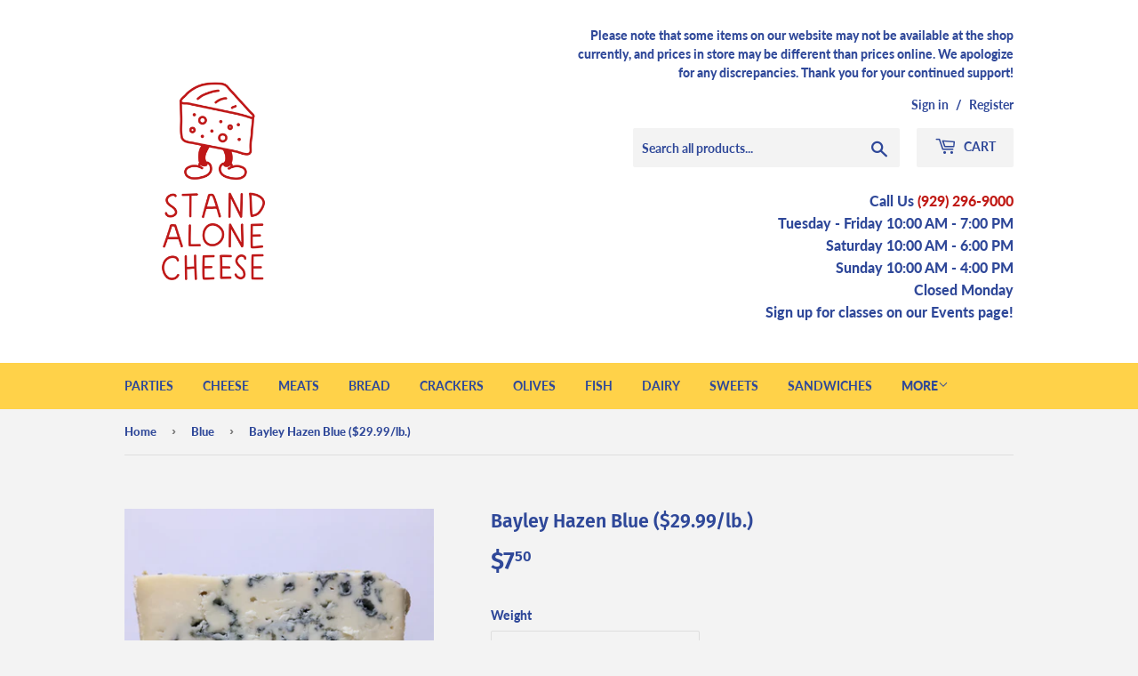

--- FILE ---
content_type: text/html; charset=utf-8
request_url: https://www.standalonecheese.com/collections/blue/products/bailey-hazen-blue
body_size: 18282
content:
<!doctype html>
<html class="no-touch no-js">
<head>
  <script>(function(H){H.className=H.className.replace(/\bno-js\b/,'js')})(document.documentElement)</script>
  <!-- Basic page needs ================================================== -->
  <meta charset="utf-8">
  <meta http-equiv="X-UA-Compatible" content="IE=edge,chrome=1">

  
  <link rel="shortcut icon" href="//www.standalonecheese.com/cdn/shop/files/favicon-standalonecheese_32x32.png?v=1614317740" type="image/png" />
  

  <!-- Title and description ================================================== -->
  <title>
  Bayley Hazen Blue ($29.99/lb.) &ndash; Stand Alone Cheese
  </title>

  
    <meta name="description" content="Setting the standard for American blues. Raw cow&#39;s milk, USA.">
  

  <!-- Product meta ================================================== -->
  <!-- /snippets/social-meta-tags.liquid -->




<meta property="og:site_name" content="Stand Alone Cheese">
<meta property="og:url" content="https://www.standalonecheese.com/products/bailey-hazen-blue">
<meta property="og:title" content="Bayley Hazen Blue ($29.99/lb.)">
<meta property="og:type" content="product">
<meta property="og:description" content="Setting the standard for American blues. Raw cow&#39;s milk, USA.">

  <meta property="og:price:amount" content="7.50">
  <meta property="og:price:currency" content="USD">

<meta property="og:image" content="http://www.standalonecheese.com/cdn/shop/products/bailey-hazen-blue_1200x1200.jpg?v=1602447694">
<meta property="og:image:secure_url" content="https://www.standalonecheese.com/cdn/shop/products/bailey-hazen-blue_1200x1200.jpg?v=1602447694">


<meta name="twitter:card" content="summary_large_image">
<meta name="twitter:title" content="Bayley Hazen Blue ($29.99/lb.)">
<meta name="twitter:description" content="Setting the standard for American blues. Raw cow&#39;s milk, USA.">


  <!-- Helpers ================================================== -->
  <link rel="canonical" href="https://www.standalonecheese.com/products/bailey-hazen-blue">
  <meta name="viewport" content="width=device-width,initial-scale=1">

  <!-- CSS ================================================== -->
  <link href="//www.standalonecheese.com/cdn/shop/t/3/assets/theme.scss.css?v=73702254062099808121759259854" rel="stylesheet" type="text/css" media="all" />

  <!-- Header hook for plugins ================================================== -->
  <script>window.performance && window.performance.mark && window.performance.mark('shopify.content_for_header.start');</script><meta id="shopify-digital-wallet" name="shopify-digital-wallet" content="/29949689955/digital_wallets/dialog">
<link rel="alternate" type="application/json+oembed" href="https://www.standalonecheese.com/products/bailey-hazen-blue.oembed">
<script async="async" src="/checkouts/internal/preloads.js?locale=en-US"></script>
<script id="shopify-features" type="application/json">{"accessToken":"92a420db8603f17010a020df6c970d5e","betas":["rich-media-storefront-analytics"],"domain":"www.standalonecheese.com","predictiveSearch":true,"shopId":29949689955,"locale":"en"}</script>
<script>var Shopify = Shopify || {};
Shopify.shop = "standalonecheese.myshopify.com";
Shopify.locale = "en";
Shopify.currency = {"active":"USD","rate":"1.0"};
Shopify.country = "US";
Shopify.theme = {"name":"Supply","id":82150686819,"schema_name":"Supply","schema_version":"8.9.18","theme_store_id":679,"role":"main"};
Shopify.theme.handle = "null";
Shopify.theme.style = {"id":null,"handle":null};
Shopify.cdnHost = "www.standalonecheese.com/cdn";
Shopify.routes = Shopify.routes || {};
Shopify.routes.root = "/";</script>
<script type="module">!function(o){(o.Shopify=o.Shopify||{}).modules=!0}(window);</script>
<script>!function(o){function n(){var o=[];function n(){o.push(Array.prototype.slice.apply(arguments))}return n.q=o,n}var t=o.Shopify=o.Shopify||{};t.loadFeatures=n(),t.autoloadFeatures=n()}(window);</script>
<script id="shop-js-analytics" type="application/json">{"pageType":"product"}</script>
<script defer="defer" async type="module" src="//www.standalonecheese.com/cdn/shopifycloud/shop-js/modules/v2/client.init-shop-cart-sync_IZsNAliE.en.esm.js"></script>
<script defer="defer" async type="module" src="//www.standalonecheese.com/cdn/shopifycloud/shop-js/modules/v2/chunk.common_0OUaOowp.esm.js"></script>
<script type="module">
  await import("//www.standalonecheese.com/cdn/shopifycloud/shop-js/modules/v2/client.init-shop-cart-sync_IZsNAliE.en.esm.js");
await import("//www.standalonecheese.com/cdn/shopifycloud/shop-js/modules/v2/chunk.common_0OUaOowp.esm.js");

  window.Shopify.SignInWithShop?.initShopCartSync?.({"fedCMEnabled":true,"windoidEnabled":true});

</script>
<script id="__st">var __st={"a":29949689955,"offset":-18000,"reqid":"8ed37126-1bb4-45d0-82cf-0d2d9cdc2a9e-1768361125","pageurl":"www.standalonecheese.com\/collections\/blue\/products\/bailey-hazen-blue","u":"02a86b1f4a66","p":"product","rtyp":"product","rid":4672951418979};</script>
<script>window.ShopifyPaypalV4VisibilityTracking = true;</script>
<script id="captcha-bootstrap">!function(){'use strict';const t='contact',e='account',n='new_comment',o=[[t,t],['blogs',n],['comments',n],[t,'customer']],c=[[e,'customer_login'],[e,'guest_login'],[e,'recover_customer_password'],[e,'create_customer']],r=t=>t.map((([t,e])=>`form[action*='/${t}']:not([data-nocaptcha='true']) input[name='form_type'][value='${e}']`)).join(','),a=t=>()=>t?[...document.querySelectorAll(t)].map((t=>t.form)):[];function s(){const t=[...o],e=r(t);return a(e)}const i='password',u='form_key',d=['recaptcha-v3-token','g-recaptcha-response','h-captcha-response',i],f=()=>{try{return window.sessionStorage}catch{return}},m='__shopify_v',_=t=>t.elements[u];function p(t,e,n=!1){try{const o=window.sessionStorage,c=JSON.parse(o.getItem(e)),{data:r}=function(t){const{data:e,action:n}=t;return t[m]||n?{data:e,action:n}:{data:t,action:n}}(c);for(const[e,n]of Object.entries(r))t.elements[e]&&(t.elements[e].value=n);n&&o.removeItem(e)}catch(o){console.error('form repopulation failed',{error:o})}}const l='form_type',E='cptcha';function T(t){t.dataset[E]=!0}const w=window,h=w.document,L='Shopify',v='ce_forms',y='captcha';let A=!1;((t,e)=>{const n=(g='f06e6c50-85a8-45c8-87d0-21a2b65856fe',I='https://cdn.shopify.com/shopifycloud/storefront-forms-hcaptcha/ce_storefront_forms_captcha_hcaptcha.v1.5.2.iife.js',D={infoText:'Protected by hCaptcha',privacyText:'Privacy',termsText:'Terms'},(t,e,n)=>{const o=w[L][v],c=o.bindForm;if(c)return c(t,g,e,D).then(n);var r;o.q.push([[t,g,e,D],n]),r=I,A||(h.body.append(Object.assign(h.createElement('script'),{id:'captcha-provider',async:!0,src:r})),A=!0)});var g,I,D;w[L]=w[L]||{},w[L][v]=w[L][v]||{},w[L][v].q=[],w[L][y]=w[L][y]||{},w[L][y].protect=function(t,e){n(t,void 0,e),T(t)},Object.freeze(w[L][y]),function(t,e,n,w,h,L){const[v,y,A,g]=function(t,e,n){const i=e?o:[],u=t?c:[],d=[...i,...u],f=r(d),m=r(i),_=r(d.filter((([t,e])=>n.includes(e))));return[a(f),a(m),a(_),s()]}(w,h,L),I=t=>{const e=t.target;return e instanceof HTMLFormElement?e:e&&e.form},D=t=>v().includes(t);t.addEventListener('submit',(t=>{const e=I(t);if(!e)return;const n=D(e)&&!e.dataset.hcaptchaBound&&!e.dataset.recaptchaBound,o=_(e),c=g().includes(e)&&(!o||!o.value);(n||c)&&t.preventDefault(),c&&!n&&(function(t){try{if(!f())return;!function(t){const e=f();if(!e)return;const n=_(t);if(!n)return;const o=n.value;o&&e.removeItem(o)}(t);const e=Array.from(Array(32),(()=>Math.random().toString(36)[2])).join('');!function(t,e){_(t)||t.append(Object.assign(document.createElement('input'),{type:'hidden',name:u})),t.elements[u].value=e}(t,e),function(t,e){const n=f();if(!n)return;const o=[...t.querySelectorAll(`input[type='${i}']`)].map((({name:t})=>t)),c=[...d,...o],r={};for(const[a,s]of new FormData(t).entries())c.includes(a)||(r[a]=s);n.setItem(e,JSON.stringify({[m]:1,action:t.action,data:r}))}(t,e)}catch(e){console.error('failed to persist form',e)}}(e),e.submit())}));const S=(t,e)=>{t&&!t.dataset[E]&&(n(t,e.some((e=>e===t))),T(t))};for(const o of['focusin','change'])t.addEventListener(o,(t=>{const e=I(t);D(e)&&S(e,y())}));const B=e.get('form_key'),M=e.get(l),P=B&&M;t.addEventListener('DOMContentLoaded',(()=>{const t=y();if(P)for(const e of t)e.elements[l].value===M&&p(e,B);[...new Set([...A(),...v().filter((t=>'true'===t.dataset.shopifyCaptcha))])].forEach((e=>S(e,t)))}))}(h,new URLSearchParams(w.location.search),n,t,e,['guest_login'])})(!0,!0)}();</script>
<script integrity="sha256-4kQ18oKyAcykRKYeNunJcIwy7WH5gtpwJnB7kiuLZ1E=" data-source-attribution="shopify.loadfeatures" defer="defer" src="//www.standalonecheese.com/cdn/shopifycloud/storefront/assets/storefront/load_feature-a0a9edcb.js" crossorigin="anonymous"></script>
<script data-source-attribution="shopify.dynamic_checkout.dynamic.init">var Shopify=Shopify||{};Shopify.PaymentButton=Shopify.PaymentButton||{isStorefrontPortableWallets:!0,init:function(){window.Shopify.PaymentButton.init=function(){};var t=document.createElement("script");t.src="https://www.standalonecheese.com/cdn/shopifycloud/portable-wallets/latest/portable-wallets.en.js",t.type="module",document.head.appendChild(t)}};
</script>
<script data-source-attribution="shopify.dynamic_checkout.buyer_consent">
  function portableWalletsHideBuyerConsent(e){var t=document.getElementById("shopify-buyer-consent"),n=document.getElementById("shopify-subscription-policy-button");t&&n&&(t.classList.add("hidden"),t.setAttribute("aria-hidden","true"),n.removeEventListener("click",e))}function portableWalletsShowBuyerConsent(e){var t=document.getElementById("shopify-buyer-consent"),n=document.getElementById("shopify-subscription-policy-button");t&&n&&(t.classList.remove("hidden"),t.removeAttribute("aria-hidden"),n.addEventListener("click",e))}window.Shopify?.PaymentButton&&(window.Shopify.PaymentButton.hideBuyerConsent=portableWalletsHideBuyerConsent,window.Shopify.PaymentButton.showBuyerConsent=portableWalletsShowBuyerConsent);
</script>
<script data-source-attribution="shopify.dynamic_checkout.cart.bootstrap">document.addEventListener("DOMContentLoaded",(function(){function t(){return document.querySelector("shopify-accelerated-checkout-cart, shopify-accelerated-checkout")}if(t())Shopify.PaymentButton.init();else{new MutationObserver((function(e,n){t()&&(Shopify.PaymentButton.init(),n.disconnect())})).observe(document.body,{childList:!0,subtree:!0})}}));
</script>

<script>window.performance && window.performance.mark && window.performance.mark('shopify.content_for_header.end');</script>

  
  

  <script src="//www.standalonecheese.com/cdn/shop/t/3/assets/jquery-2.2.3.min.js?v=58211863146907186831588397717" type="text/javascript"></script>

  <script src="//www.standalonecheese.com/cdn/shop/t/3/assets/lazysizes.min.js?v=8147953233334221341588397718" async="async"></script>
  <script src="//www.standalonecheese.com/cdn/shop/t/3/assets/vendor.js?v=106177282645720727331588397720" defer="defer"></script>
  <script src="//www.standalonecheese.com/cdn/shop/t/3/assets/theme.js?v=104651861431369677821604261692" defer="defer"></script>


<!-- CreativeR Store Pickup -->

<!-- CreativeR Store Pickup-->
<!-- BEGIN app block: shopify://apps/store-pickup-delivery-cr/blocks/app-embed/c3fec40a-5cb2-4a2b-851c-ed1eaed98975 -->



<style>.cr-hide{display: none!important}</style>

<script type="text/javascript">
    document.addEventListener('crButtonsLoaded', function (e) {
        var pickupContainer = document.getElementById("pickup-container");
        var crStoreForm = pickupContainer.closest("form");
        if (!crStoreForm) return;

        
        
        
        
            if (crStoreForm.action.indexOf('locale=') > -1){
                crStoreForm.action = crStoreForm.action.replace(/\?locale=(.*)\&?/ig, '?locale=en&step=contact_information')
            } else {
                crStoreForm.action += '?locale=en&step=contact_information';
            }        
        

        var crShippingInformation =  crStoreForm.action;
        var pivot = crShippingInformation.replace(/checkout\\[shipping_address\\]\\[first_name\\](.*?)\\&/ig, '');
        crShippingInformation = pivot + "&checkout[shipping_address][first_name]=&";

        pivot = crShippingInformation.replace(/checkout\\[shipping_address\\]\\[last_name\\](.*?)\\&/ig, '');
        crShippingInformation = pivot + "checkout[shipping_address][last_name]=&";

        pivot = crShippingInformation.replace(/checkout\\[shipping_address\\]\\[city\\](.*?)\\&/ig, '');
        crShippingInformation = pivot + "checkout[shipping_address][city]=&";

        pivot = crShippingInformation.replace(/checkout\\[shipping_address\\]\\[province\\](.*?)\\&/ig, '');
        crShippingInformation = pivot + "checkout[shipping_address][province]=&";

        pivot = crShippingInformation.replace(/checkout\\[shipping_address\\]\\[address1\\](.*?)\\&/ig, '');
        crShippingInformation = pivot + "checkout[shipping_address][address1]=&";

        pivot = crShippingInformation.replace(/checkout\\[shipping_address\\]\\[phone\\](.*?)\\&/ig, '');
        crShippingInformation = pivot + "checkout[shipping_address][phone]=&";

        pivot = crShippingInformation.replace(/checkout\\[shipping_address\\]\\[zip\\](.*?)\\&/ig, '');
        crShippingInformation = pivot + "checkout[shipping_address][zip]=&";

        pivot = crShippingInformation.replace(/checkout\\[shipping_address\\]\\[company\\](.*?)\\&/ig, '');
        crShippingInformation = pivot + "checkout[shipping_address][company]=&";
        crStoreForm.action = crShippingInformation
    })

    if (typeof storePickupSettings === 'undefined') {
        var storePickupSettings = '';
        var pickupLocale = '';
        var pickupCompany = '';
        var stores = [];
        var pickupTranslations = {};
        var pickupAddress = '';
    }

    
    var storePickupSettings = {"moneyFormat":"${{amount}}","max_days":"21","min_days":"0","name":true,"phone":false,"email":false,"date_enabled":true,"mandatory_collections":[{"id":"gid://shopify/Collection/162199896163","handle":"best-sellers","title":"Bestselling Cheeses"},{"id":"gid://shopify/Collection/162255798371","handle":"blue","title":"Blue"},{"id":"gid://shopify/Collection/171414847587","handle":"bread-crackers","title":"Bread"},{"id":"gid://shopify/Collection/162254487651","handle":"cheese","title":"Cheese"},{"id":"gid://shopify/Collection/162255863907","handle":"wheel-piece","title":"Cheese by the Wheel or Piece"},{"id":"gid://shopify/Collection/162255962211","handle":"spreads","title":"Cheese Spreads"},{"id":"gid://shopify/Collection/162253799523","handle":"cow","title":"Cow"},{"id":"gid://shopify/Collection/171675910243","handle":"crackers","title":"Crackers"},{"id":"gid://shopify/Collection/162237120611","handle":"dairy","title":"Dairy"},{"id":"gid://shopify/Collection/162237153379","handle":"fish","title":"Fish"},{"id":"gid://shopify/Collection/162255896675","handle":"fresh","title":"Fresh Cheese"},{"id":"gid://shopify/Collection/171880644707","handle":"gift-certificates-merch","title":"Gifts"},{"id":"gid://shopify/Collection/162253897827","handle":"goat","title":"Goat"},{"id":"gid://shopify/Collection/162198159459","handle":"frontpage","title":"Home Page"},{"id":"gid://shopify/Collection/162237087843","handle":"meats","title":"Meat & Charcuterie"},{"id":"gid://shopify/Collection/171414913123","handle":"olives","title":"Olives"},{"id":"gid://shopify/Collection/162240430179","handle":"seasonal-products","title":"Seasonal Products"},{"id":"gid://shopify/Collection/162255700067","handle":"sheep","title":"Sheep"},{"id":"gid://shopify/Collection/162237218915","handle":"pantry","title":"Specialty Foods"},{"id":"gid://shopify/Collection/172504252515","handle":"sale","title":"Sale"},{"id":"gid://shopify/Collection/172786483299","handle":"new-year-s-eve","title":"New Year’s Eve!"},{"id":"gid://shopify/Collection/268076843107","handle":"sweets","title":"Sweets"},{"id":"gid://shopify/Collection/172572770403","handle":"truffle-products","title":"Truffle Products"},{"id":"gid://shopify/Collection/173328400483","handle":"valentine-s-day","title":"Valentine’s Day"}],"exclude_collections":[],"exclude_products":[],"blackoutDates":"2020,10,26-2020,11,25-2020,11,7-2021,0,4-2021,0,18-2021,0,11-2021,0,25-2021,1,1-2020,11,14-2021,3,4-2021,4,30-2021,6,4-2021,10,24-2021,10,25-2021,10,26-2021,11,24-2021,11,25-2022,0,1-2021,11,31-2021,11,23-2021,11,26-2022,0,2-2022,0,3-2022,6,12-2022,6,13-2022,7,16-2022,7,17-2022,10,24-2022,10,25-2022,10,23-2022,11,31-2023,0,1-2023,0,2-2023,10,23-2023,10,24-2024,10,28-2024,10,29-2024,10,27-2024,11,25-2024,11,26-2025,0,1-2025,0,2","enableBlackoutDates":true,"cart_version":"v1_3","disabled":false,"message":"Wait times can be long if we are busy, so please wait for us to contact you when your order is ready. You will receive an email or text message (according to preference) to let you know that your order is ready to pick up.","button_text":"Pickup at Store","discount":"","extra_input_1":"","extra_input_2":"","extra_input_3":"","tagWithPickupDate":true,"tagWithPickupTime":true,"tagWithPickupLocation":false,"same_day_pickup":true,"stores_on_top":true,"above_weight":"","overwriteLocale":true,"locationsInASelect":false,"saveOnChange":true,"shippingEnabled":false,"pickupEnabled":true}
    var storeData = {"locale":"en","address":"79-07 37th Avenue","country":"United States","city":"Jackson Heights","province":"New York","zip":"11372","company":"Stand Alone Cheese","shopPhone":"(929) 296-9000"}
    storePickupSettings.extra_input_1 = '';
    storePickupSettings.extra_input_2 = '';
    storePickupSettings.extra_input_3 = '';

    var stores = [{"storeID":9847,"name":"Stand Alone Cheese","company":"","street":"79-07 37th Avenue","city":"Jackson Heights","country":"United States","zip":"11372","province":"New York","disableSameDayPickup":true,"disableSameDayAfterHour":"14:00","enablePickupTime":false,"blackoutDates":"2021,0,1-2021,0,2-2021,0,3-2021,0,4-2021,0,11-2021,0,18-2021,0,25-2021,1,1-2021,10,25-2021,10,26-2021,10,24-2021,11,25-2022,0,1-2022,0,2-2021,10,29-2021,11,6-2021,11,13-2021,10,23-2021,11,23-2021,11,24-2021,11,26-2022,2,22-2022,2,25-2022,11,25-2022,11,26-2024,0,1-2024,0,3-2024,0,2-2024,11,25-2024,11,26-2025,0,1-2025,0,2","cutOffStartTime":"17:00","cutOffMinPickupDays":"-2","allowTimeCutOff":false,"allowDisplayMoreInformation":false,"moreInformation":"","maxOrdersPerTimeSlot":"0","maxOrdersPerDay":"","orderPreparationHours":"2","orderPreparationMinutes":"30","timeSlotFrequency":"30","pickupDays":["1","2","3","4","5","6","7"],"daysOfWeek":{"0":{"min":{"hour":"09","minute":"00"},"max":{"hour":"19","minute":"00"}},"1":{"min":{"hour":"09","minute":"00"},"max":{"hour":"19","minute":"00"}},"2":{"min":{"hour":"09","minute":"00"},"max":{"hour":"19","minute":"00"}},"3":{"min":{"hour":"09","minute":"00"},"max":{"hour":"19","minute":"00"}},"4":{"min":{"hour":"09","minute":"00"},"max":{"hour":"19","minute":"00"}},"5":{"min":{"hour":"09","minute":"00"},"max":{"hour":"19","minute":"00"}},"6":{"min":{"hour":"09","minute":"00"},"max":{"hour":"19","minute":"00"}}},"enabled":"true"}]

    var crDeliverySettings = {};
    var deliverySlots = crDeliverySettings?.deliverySlots || [];
    var deliveryProductMeta = [];
    //console.log('deliveryProductMeta', deliveryProductMeta)
    if (typeof deliveryProductMeta.products !== 'undefined') {
        var deliveryProduct = deliveryProductMeta.products[0].variants[0].id;      
    } else if (typeof deliveryProductMeta.variants !== 'undefined') {                
        var deliveryProduct = deliveryProductMeta.variants.edges[0].node.id.replace('gid://shopify/ProductVariant/', '');        
    }

    var pickupTranslations = {"en":{"shippingMethod":"Shipping","pleaseClickCheckout":"Place Order","textButton":"Pickup at Store","mandatoryForPickupText":"Please select your desired pickup date. We apologize in advance for any items we may be out of. We will do our best to offer substitutions or suggestions upon pickup. Bread and sandwiches are unavailable on Sundays (no bread delivery).","pickupDate":"Pickup Date","chooseADateTime":"Choose a desired pickup date","nameOfPersonCollecting":"Name","pickupFirstName":"First name","pickupLastName":"Last name","yourName":"Your name","contactNumber":"Contact Number","pickupEmail":"Email Address","pickupEmailPlaceholder":"email address","pickupStore":"Stand Alone Cheese","chooseLocation":"Choose a location below for pickup","chooseLocationOption":"Please choose a location","pickupDateError":"Please enter a pickup date.","nameOfPersonCollectingError":"Please enter who will be picking up your order.","pickupFirstNameError":"Enter a first name","pickupLastNameError":"Enter a last name","contactNumberError":"Phone Number","emailError":"Email Address","storeSelectError":"Please select which store you will pick up from","extra1Placeholder":"","extra2Placeholder":"","extra3Placeholder":"","extraField1Error":"You must complete this field","extraField2Error":"You must complete this field","extraField3Error":"You must complete this field","shippingTitle1":"Store Pickup","noRatesForCart":"Pickup is not available for your cart or destination.","noRatesForCountryNotice":"United States","contactAddressTitle":"Pickup Address","first_name_label":"First name:","first_name_placeholder":"First name","optional_first_name_label":"First name","optional_first_name_placeholder":"First name (optional)","last_name_label":"Last name","last_name_placeholder":"Last name","company":"Company","zip_code_label":"Zip code","zip_code_placeholder":"ZIP code","postal_code_label":"Postal code","postcode_label":"Postal code","postal_code_placeholder":"Postal code","postcode_placeholder":"Post code","city_label":"City","country_label":"Country","address_title":"Address","address1_label":"Address","orderSummary":"Free Pickup","shippingLabel":"Store Pickup","taxesLabel":"Taxes","shippingDefaultValue":"Calculated at next step","freeTotalLabel":"Free","shippingTitle2":"Store Pickup","billingAddressTitle":"Billing address","sameBillingAddressLabel":"Please enter your billing address below ⬇","differentBillingAddressLabel":"Your billing address (Apologies; Shopify requires this step)","billingAddressDescription":"Apologies; Shopify requires this step.","billingAddressDescriptionNoShippingAddress":"Apologies; this step is required by Shopify","thankYouMarkerShipping":"Pickup address","thankYouMarkerCurrent":"Pickup address","shippingAddressTitle":"Pickup address","orderUpdatesSubscribeToEmailNotifications":"Get pickup updates by email","orderUpdatesSubscribeToPhoneNotifications":"Get pickup updates by text message","orderUpdatesSubscribeToEmailOrPhoneNotifications":"Get pickup updates by email or text message","reviewBlockShippingAddressTitle":"Store Pickup","continue_to_shipping_method":"Continue to shipping method"}}

    if (typeof storeData !== 'undefined') {
        var pickupCompany = storeData.company;
        var pickupAddress = storeData.address;
        var pickupCity = storeData.city;
        var pickupCountry = storeData.country;
        var pickupZip = storeData.zip;
        var pickupProvince = storeData.province;
        var pickupLocale = storeData.locale;
        var shopPhone = storeData.shopPhone;
    }

    if (stores.length && typeof stores[0] !== 'undefined') {
        pickupAddress = stores[0].street;
        pickupCountry = stores[0].country;
        pickupCity = stores[0].city;
        pickupProvince = stores[0].province;
        pickupZip = stores[0].zip;
        pickupCompany = stores[0].name.replace(/\#/, '').replace(/\'/, '');
    }

    var CRpickupProductEnabled = true;
    var CRdeliveryProductEnabled = false;
    var CRcarrierServiceEnabled = false;
    var CRdisabledTimes = [];
    var CRoverRidingRules = [];

    if (typeof pickupProduct === "undefined") {
        var pickupProduct = 33253087805539;
    }
    

    //var appUrl = 'https://app.thecreativer.com/';
    var appUrl = 'https://app2.thecreativer.com/';
    var pickupProductInCart = false;
    var CRpermanentDomain = 'standalonecheese.myshopify.com';

    

    document.addEventListener("DOMContentLoaded", function(){
        //disableCheckoutButton();
    });

    var crProducts = [];

    


</script>


<div style="display:none;">    
    <script>var crItems = [];</script>
    <script>var CRcollectionIds = [];</script>
    
</div>

<!-- BEGIN app snippet: template -->


  <div class="pickup-wrapper">
    <div id="pickup-container" class="v3 cr-hide" style="flex-direction: column; margin-bottom: 1rem;margin-top: 1rem;">
      <div class="pickup-loading"></div>
      <div id="pickup-header"></div>
      <div class="cr-delivery-methods">
        

        

        <div class="js-toggle-pickup pickup-button cr-delivery-method">
          <img loading="lazy" src="https://cdn.shopify.com/extensions/019b9874-d089-7b34-8292-bb43be90d674/store-pickup-2-97/assets/cr-store-pickup-icon.png" height="" width="" alt="pickup icon">
          <p class="cr-delivery-method-text" id="cr-pickup-text"></p>
        </div>
      </div>

      <div class="delivery-method-desc" id="pleaseClickCheckout"></div>

      <!-- Delivery fields -->
      

      <!-- Name of person picking up etc -->
      <div id="pickup-details" style="display:none;">
        <div class="js-stores-position-1"></div>
        
          
            <label id="pickup-date-label" for="pickup-date"></label>
            <div style="position:relative">
              <input type="text" class="datepicker" aria-labelledby="pickup-date-start" id="pickup-date-start" name="pickup-date-start" placeholder="" readonly>
              <span class="cr-calendar-icon">
                                <svg version="1.1" id="Capa_1" xmlns="http://www.w3.org/2000/svg" xmlns:xlink="http://www.w3.org/1999/xlink" x="0px" y="0px" width="36.447px" height="36.447px" viewBox="0 0 36.447 36.447" style="enable-background:new 0 0 36.447 36.447;" xml:space="preserve"><path d="M30.224,3.948h-1.098V2.75c0-1.517-1.197-2.75-2.67-2.75c-1.474,0-2.67,1.233-2.67,2.75v1.197h-2.74V2.75 c0-1.517-1.197-2.75-2.67-2.75c-1.473,0-2.67,1.233-2.67,2.75v1.197h-2.74V2.75c0-1.517-1.197-2.75-2.67-2.75 c-1.473,0-2.67,1.233-2.67,2.75v1.197H6.224c-2.343,0-4.25,1.907-4.25,4.25v24c0,2.343,1.907,4.25,4.25,4.25h24 c2.344,0,4.25-1.907,4.25-4.25v-24C34.474,5.855,32.567,3.948,30.224,3.948z M25.286,2.75c0-0.689,0.525-1.25,1.17-1.25 c0.646,0,1.17,0.561,1.17,1.25v4.896c0,0.689-0.524,1.25-1.17,1.25c-0.645,0-1.17-0.561-1.17-1.25V2.75z M17.206,2.75 c0-0.689,0.525-1.25,1.17-1.25s1.17,0.561,1.17,1.25v4.896c0,0.689-0.525,1.25-1.17,1.25s-1.17-0.561-1.17-1.25V2.75z M9.125,2.75 c0-0.689,0.525-1.25,1.17-1.25s1.17,0.561,1.17,1.25v4.896c0,0.689-0.525,1.25-1.17,1.25s-1.17-0.561-1.17-1.25V2.75z M31.974,32.198c0,0.965-0.785,1.75-1.75,1.75h-24c-0.965,0-1.75-0.785-1.75-1.75v-22h27.5V32.198z"/><rect x="6.724" y="14.626" width="4.595" height="4.089"/><rect x="12.857" y="14.626" width="4.596" height="4.089"/><rect x="18.995" y="14.626" width="4.595" height="4.089"/><rect x="25.128" y="14.626" width="4.596" height="4.089"/><rect x="6.724" y="20.084" width="4.595" height="4.086"/><rect x="12.857" y="20.084" width="4.596" height="4.086"/><rect x="18.995" y="20.084" width="4.595" height="4.086"/><rect x="25.128" y="20.084" width="4.596" height="4.086"/><rect x="6.724" y="25.54" width="4.595" height="4.086"/><rect x="12.857" y="25.54" width="4.596" height="4.086"/><rect x="18.995" y="25.54" width="4.595" height="4.086"/><rect x="25.128" y="25.54" width="4.596" height="4.086"/></svg>
                            </span>
              <input aria-labelledby="pickup-time" type="text" id="pickup-time" style="display: none;">
            </div>
            
              <label id="pickup-date-start-error" class="valid" for="pickup-date-start" style="display: none;"></label>
            
          
        

        
          <label id="pickup-name-label"for="pickup-name"></label>

          <input style="margin-bottom: 0;" type="hidden" id="pickup-name" name="pickup-name" placeholder="Your name">
          <div style="display: flex;">
            <div style="margin-right: 10px;">
              <input aria-labelledby="pickup-first-name" style="margin-bottom: 0px;" type="text" id="pickup-first-name" name="pickup-first-name" placeholder="">
            </div>
            <div>
              <input aria-labelledby="pickup-last-name" style="margin-bottom: 0px;" type="text" id="pickup-last-name" name="pickup-last-name" placeholder="">
            </div>
          </div>
        
        

        

        

        

        

        <div class="js-stores-position-2"></div>
        

        <div class="js-storepickup-message"></div>
        <input type="hidden" id="pickup-attribute" name="attributes[pickup]" value="">
        <input type="hidden" id="pickup-information" name="attributes[Pickup_Information]" value="">
        <input type="hidden" id="pickup-selected-store" name="attributes[Pickup_Store]" value="">

        <input type="hidden" id="pickup-selected-store-id" name="attributes[Pickup_StoreID]" value="">
        <input type="hidden" id="pickup-selected-date" name="attributes[_formattedDate]" value="">
        <input type="hidden" id="pickup-unixtimestamp" name="attributes[_unixTimestamp]" value="">

        

        
          <input type="hidden" id="note-pickup-date" name="attributes[Pickup_date]" value="">
          <input type="hidden" id="note-pickup-time" name="attributes[Pickup_time]" value="">
        

        
          <input type="hidden" id="note-pickup-name" name="attributes[Pickup_name]" value="">
        

        

        

        

        
      </div>
    </div>
  </div>
<!-- END app snippet -->

<!-- End dev-->



<!-- END app block --><script src="https://cdn.shopify.com/extensions/019b9874-d089-7b34-8292-bb43be90d674/store-pickup-2-97/assets/app.min.js" type="text/javascript" defer="defer"></script>
<link href="https://cdn.shopify.com/extensions/019b9874-d089-7b34-8292-bb43be90d674/store-pickup-2-97/assets/style.css" rel="stylesheet" type="text/css" media="all">
<link href="https://monorail-edge.shopifysvc.com" rel="dns-prefetch">
<script>(function(){if ("sendBeacon" in navigator && "performance" in window) {try {var session_token_from_headers = performance.getEntriesByType('navigation')[0].serverTiming.find(x => x.name == '_s').description;} catch {var session_token_from_headers = undefined;}var session_cookie_matches = document.cookie.match(/_shopify_s=([^;]*)/);var session_token_from_cookie = session_cookie_matches && session_cookie_matches.length === 2 ? session_cookie_matches[1] : "";var session_token = session_token_from_headers || session_token_from_cookie || "";function handle_abandonment_event(e) {var entries = performance.getEntries().filter(function(entry) {return /monorail-edge.shopifysvc.com/.test(entry.name);});if (!window.abandonment_tracked && entries.length === 0) {window.abandonment_tracked = true;var currentMs = Date.now();var navigation_start = performance.timing.navigationStart;var payload = {shop_id: 29949689955,url: window.location.href,navigation_start,duration: currentMs - navigation_start,session_token,page_type: "product"};window.navigator.sendBeacon("https://monorail-edge.shopifysvc.com/v1/produce", JSON.stringify({schema_id: "online_store_buyer_site_abandonment/1.1",payload: payload,metadata: {event_created_at_ms: currentMs,event_sent_at_ms: currentMs}}));}}window.addEventListener('pagehide', handle_abandonment_event);}}());</script>
<script id="web-pixels-manager-setup">(function e(e,d,r,n,o){if(void 0===o&&(o={}),!Boolean(null===(a=null===(i=window.Shopify)||void 0===i?void 0:i.analytics)||void 0===a?void 0:a.replayQueue)){var i,a;window.Shopify=window.Shopify||{};var t=window.Shopify;t.analytics=t.analytics||{};var s=t.analytics;s.replayQueue=[],s.publish=function(e,d,r){return s.replayQueue.push([e,d,r]),!0};try{self.performance.mark("wpm:start")}catch(e){}var l=function(){var e={modern:/Edge?\/(1{2}[4-9]|1[2-9]\d|[2-9]\d{2}|\d{4,})\.\d+(\.\d+|)|Firefox\/(1{2}[4-9]|1[2-9]\d|[2-9]\d{2}|\d{4,})\.\d+(\.\d+|)|Chrom(ium|e)\/(9{2}|\d{3,})\.\d+(\.\d+|)|(Maci|X1{2}).+ Version\/(15\.\d+|(1[6-9]|[2-9]\d|\d{3,})\.\d+)([,.]\d+|)( \(\w+\)|)( Mobile\/\w+|) Safari\/|Chrome.+OPR\/(9{2}|\d{3,})\.\d+\.\d+|(CPU[ +]OS|iPhone[ +]OS|CPU[ +]iPhone|CPU IPhone OS|CPU iPad OS)[ +]+(15[._]\d+|(1[6-9]|[2-9]\d|\d{3,})[._]\d+)([._]\d+|)|Android:?[ /-](13[3-9]|1[4-9]\d|[2-9]\d{2}|\d{4,})(\.\d+|)(\.\d+|)|Android.+Firefox\/(13[5-9]|1[4-9]\d|[2-9]\d{2}|\d{4,})\.\d+(\.\d+|)|Android.+Chrom(ium|e)\/(13[3-9]|1[4-9]\d|[2-9]\d{2}|\d{4,})\.\d+(\.\d+|)|SamsungBrowser\/([2-9]\d|\d{3,})\.\d+/,legacy:/Edge?\/(1[6-9]|[2-9]\d|\d{3,})\.\d+(\.\d+|)|Firefox\/(5[4-9]|[6-9]\d|\d{3,})\.\d+(\.\d+|)|Chrom(ium|e)\/(5[1-9]|[6-9]\d|\d{3,})\.\d+(\.\d+|)([\d.]+$|.*Safari\/(?![\d.]+ Edge\/[\d.]+$))|(Maci|X1{2}).+ Version\/(10\.\d+|(1[1-9]|[2-9]\d|\d{3,})\.\d+)([,.]\d+|)( \(\w+\)|)( Mobile\/\w+|) Safari\/|Chrome.+OPR\/(3[89]|[4-9]\d|\d{3,})\.\d+\.\d+|(CPU[ +]OS|iPhone[ +]OS|CPU[ +]iPhone|CPU IPhone OS|CPU iPad OS)[ +]+(10[._]\d+|(1[1-9]|[2-9]\d|\d{3,})[._]\d+)([._]\d+|)|Android:?[ /-](13[3-9]|1[4-9]\d|[2-9]\d{2}|\d{4,})(\.\d+|)(\.\d+|)|Mobile Safari.+OPR\/([89]\d|\d{3,})\.\d+\.\d+|Android.+Firefox\/(13[5-9]|1[4-9]\d|[2-9]\d{2}|\d{4,})\.\d+(\.\d+|)|Android.+Chrom(ium|e)\/(13[3-9]|1[4-9]\d|[2-9]\d{2}|\d{4,})\.\d+(\.\d+|)|Android.+(UC? ?Browser|UCWEB|U3)[ /]?(15\.([5-9]|\d{2,})|(1[6-9]|[2-9]\d|\d{3,})\.\d+)\.\d+|SamsungBrowser\/(5\.\d+|([6-9]|\d{2,})\.\d+)|Android.+MQ{2}Browser\/(14(\.(9|\d{2,})|)|(1[5-9]|[2-9]\d|\d{3,})(\.\d+|))(\.\d+|)|K[Aa][Ii]OS\/(3\.\d+|([4-9]|\d{2,})\.\d+)(\.\d+|)/},d=e.modern,r=e.legacy,n=navigator.userAgent;return n.match(d)?"modern":n.match(r)?"legacy":"unknown"}(),u="modern"===l?"modern":"legacy",c=(null!=n?n:{modern:"",legacy:""})[u],f=function(e){return[e.baseUrl,"/wpm","/b",e.hashVersion,"modern"===e.buildTarget?"m":"l",".js"].join("")}({baseUrl:d,hashVersion:r,buildTarget:u}),m=function(e){var d=e.version,r=e.bundleTarget,n=e.surface,o=e.pageUrl,i=e.monorailEndpoint;return{emit:function(e){var a=e.status,t=e.errorMsg,s=(new Date).getTime(),l=JSON.stringify({metadata:{event_sent_at_ms:s},events:[{schema_id:"web_pixels_manager_load/3.1",payload:{version:d,bundle_target:r,page_url:o,status:a,surface:n,error_msg:t},metadata:{event_created_at_ms:s}}]});if(!i)return console&&console.warn&&console.warn("[Web Pixels Manager] No Monorail endpoint provided, skipping logging."),!1;try{return self.navigator.sendBeacon.bind(self.navigator)(i,l)}catch(e){}var u=new XMLHttpRequest;try{return u.open("POST",i,!0),u.setRequestHeader("Content-Type","text/plain"),u.send(l),!0}catch(e){return console&&console.warn&&console.warn("[Web Pixels Manager] Got an unhandled error while logging to Monorail."),!1}}}}({version:r,bundleTarget:l,surface:e.surface,pageUrl:self.location.href,monorailEndpoint:e.monorailEndpoint});try{o.browserTarget=l,function(e){var d=e.src,r=e.async,n=void 0===r||r,o=e.onload,i=e.onerror,a=e.sri,t=e.scriptDataAttributes,s=void 0===t?{}:t,l=document.createElement("script"),u=document.querySelector("head"),c=document.querySelector("body");if(l.async=n,l.src=d,a&&(l.integrity=a,l.crossOrigin="anonymous"),s)for(var f in s)if(Object.prototype.hasOwnProperty.call(s,f))try{l.dataset[f]=s[f]}catch(e){}if(o&&l.addEventListener("load",o),i&&l.addEventListener("error",i),u)u.appendChild(l);else{if(!c)throw new Error("Did not find a head or body element to append the script");c.appendChild(l)}}({src:f,async:!0,onload:function(){if(!function(){var e,d;return Boolean(null===(d=null===(e=window.Shopify)||void 0===e?void 0:e.analytics)||void 0===d?void 0:d.initialized)}()){var d=window.webPixelsManager.init(e)||void 0;if(d){var r=window.Shopify.analytics;r.replayQueue.forEach((function(e){var r=e[0],n=e[1],o=e[2];d.publishCustomEvent(r,n,o)})),r.replayQueue=[],r.publish=d.publishCustomEvent,r.visitor=d.visitor,r.initialized=!0}}},onerror:function(){return m.emit({status:"failed",errorMsg:"".concat(f," has failed to load")})},sri:function(e){var d=/^sha384-[A-Za-z0-9+/=]+$/;return"string"==typeof e&&d.test(e)}(c)?c:"",scriptDataAttributes:o}),m.emit({status:"loading"})}catch(e){m.emit({status:"failed",errorMsg:(null==e?void 0:e.message)||"Unknown error"})}}})({shopId: 29949689955,storefrontBaseUrl: "https://www.standalonecheese.com",extensionsBaseUrl: "https://extensions.shopifycdn.com/cdn/shopifycloud/web-pixels-manager",monorailEndpoint: "https://monorail-edge.shopifysvc.com/unstable/produce_batch",surface: "storefront-renderer",enabledBetaFlags: ["2dca8a86","a0d5f9d2"],webPixelsConfigList: [{"id":"shopify-app-pixel","configuration":"{}","eventPayloadVersion":"v1","runtimeContext":"STRICT","scriptVersion":"0450","apiClientId":"shopify-pixel","type":"APP","privacyPurposes":["ANALYTICS","MARKETING"]},{"id":"shopify-custom-pixel","eventPayloadVersion":"v1","runtimeContext":"LAX","scriptVersion":"0450","apiClientId":"shopify-pixel","type":"CUSTOM","privacyPurposes":["ANALYTICS","MARKETING"]}],isMerchantRequest: false,initData: {"shop":{"name":"Stand Alone Cheese","paymentSettings":{"currencyCode":"USD"},"myshopifyDomain":"standalonecheese.myshopify.com","countryCode":"US","storefrontUrl":"https:\/\/www.standalonecheese.com"},"customer":null,"cart":null,"checkout":null,"productVariants":[{"price":{"amount":7.5,"currencyCode":"USD"},"product":{"title":"Bayley Hazen Blue ($29.99\/lb.)","vendor":"Stand Alone Cheese","id":"4672951418979","untranslatedTitle":"Bayley Hazen Blue ($29.99\/lb.)","url":"\/products\/bailey-hazen-blue","type":"Cheese"},"id":"32890240663651","image":{"src":"\/\/www.standalonecheese.com\/cdn\/shop\/products\/bailey-hazen-blue.jpg?v=1602447694"},"sku":null,"title":"1\/4 lb","untranslatedTitle":"1\/4 lb"},{"price":{"amount":15.0,"currencyCode":"USD"},"product":{"title":"Bayley Hazen Blue ($29.99\/lb.)","vendor":"Stand Alone Cheese","id":"4672951418979","untranslatedTitle":"Bayley Hazen Blue ($29.99\/lb.)","url":"\/products\/bailey-hazen-blue","type":"Cheese"},"id":"32890240696419","image":{"src":"\/\/www.standalonecheese.com\/cdn\/shop\/products\/bailey-hazen-blue.jpg?v=1602447694"},"sku":null,"title":"1\/2 lb","untranslatedTitle":"1\/2 lb"},{"price":{"amount":22.5,"currencyCode":"USD"},"product":{"title":"Bayley Hazen Blue ($29.99\/lb.)","vendor":"Stand Alone Cheese","id":"4672951418979","untranslatedTitle":"Bayley Hazen Blue ($29.99\/lb.)","url":"\/products\/bailey-hazen-blue","type":"Cheese"},"id":"32890240729187","image":{"src":"\/\/www.standalonecheese.com\/cdn\/shop\/products\/bailey-hazen-blue.jpg?v=1602447694"},"sku":null,"title":"3\/4 lb","untranslatedTitle":"3\/4 lb"},{"price":{"amount":29.99,"currencyCode":"USD"},"product":{"title":"Bayley Hazen Blue ($29.99\/lb.)","vendor":"Stand Alone Cheese","id":"4672951418979","untranslatedTitle":"Bayley Hazen Blue ($29.99\/lb.)","url":"\/products\/bailey-hazen-blue","type":"Cheese"},"id":"32890240761955","image":{"src":"\/\/www.standalonecheese.com\/cdn\/shop\/products\/bailey-hazen-blue.jpg?v=1602447694"},"sku":null,"title":"1 lb","untranslatedTitle":"1 lb"},{"price":{"amount":44.99,"currencyCode":"USD"},"product":{"title":"Bayley Hazen Blue ($29.99\/lb.)","vendor":"Stand Alone Cheese","id":"4672951418979","untranslatedTitle":"Bayley Hazen Blue ($29.99\/lb.)","url":"\/products\/bailey-hazen-blue","type":"Cheese"},"id":"32890240794723","image":{"src":"\/\/www.standalonecheese.com\/cdn\/shop\/products\/bailey-hazen-blue.jpg?v=1602447694"},"sku":null,"title":"1.5 lb","untranslatedTitle":"1.5 lb"},{"price":{"amount":51.98,"currencyCode":"USD"},"product":{"title":"Bayley Hazen Blue ($29.99\/lb.)","vendor":"Stand Alone Cheese","id":"4672951418979","untranslatedTitle":"Bayley Hazen Blue ($29.99\/lb.)","url":"\/products\/bailey-hazen-blue","type":"Cheese"},"id":"32890240827491","image":{"src":"\/\/www.standalonecheese.com\/cdn\/shop\/products\/bailey-hazen-blue.jpg?v=1602447694"},"sku":null,"title":"2 lb","untranslatedTitle":"2 lb"}],"purchasingCompany":null},},"https://www.standalonecheese.com/cdn","7cecd0b6w90c54c6cpe92089d5m57a67346",{"modern":"","legacy":""},{"shopId":"29949689955","storefrontBaseUrl":"https:\/\/www.standalonecheese.com","extensionBaseUrl":"https:\/\/extensions.shopifycdn.com\/cdn\/shopifycloud\/web-pixels-manager","surface":"storefront-renderer","enabledBetaFlags":"[\"2dca8a86\", \"a0d5f9d2\"]","isMerchantRequest":"false","hashVersion":"7cecd0b6w90c54c6cpe92089d5m57a67346","publish":"custom","events":"[[\"page_viewed\",{}],[\"product_viewed\",{\"productVariant\":{\"price\":{\"amount\":7.5,\"currencyCode\":\"USD\"},\"product\":{\"title\":\"Bayley Hazen Blue ($29.99\/lb.)\",\"vendor\":\"Stand Alone Cheese\",\"id\":\"4672951418979\",\"untranslatedTitle\":\"Bayley Hazen Blue ($29.99\/lb.)\",\"url\":\"\/products\/bailey-hazen-blue\",\"type\":\"Cheese\"},\"id\":\"32890240663651\",\"image\":{\"src\":\"\/\/www.standalonecheese.com\/cdn\/shop\/products\/bailey-hazen-blue.jpg?v=1602447694\"},\"sku\":null,\"title\":\"1\/4 lb\",\"untranslatedTitle\":\"1\/4 lb\"}}]]"});</script><script>
  window.ShopifyAnalytics = window.ShopifyAnalytics || {};
  window.ShopifyAnalytics.meta = window.ShopifyAnalytics.meta || {};
  window.ShopifyAnalytics.meta.currency = 'USD';
  var meta = {"product":{"id":4672951418979,"gid":"gid:\/\/shopify\/Product\/4672951418979","vendor":"Stand Alone Cheese","type":"Cheese","handle":"bailey-hazen-blue","variants":[{"id":32890240663651,"price":750,"name":"Bayley Hazen Blue ($29.99\/lb.) - 1\/4 lb","public_title":"1\/4 lb","sku":null},{"id":32890240696419,"price":1500,"name":"Bayley Hazen Blue ($29.99\/lb.) - 1\/2 lb","public_title":"1\/2 lb","sku":null},{"id":32890240729187,"price":2250,"name":"Bayley Hazen Blue ($29.99\/lb.) - 3\/4 lb","public_title":"3\/4 lb","sku":null},{"id":32890240761955,"price":2999,"name":"Bayley Hazen Blue ($29.99\/lb.) - 1 lb","public_title":"1 lb","sku":null},{"id":32890240794723,"price":4499,"name":"Bayley Hazen Blue ($29.99\/lb.) - 1.5 lb","public_title":"1.5 lb","sku":null},{"id":32890240827491,"price":5198,"name":"Bayley Hazen Blue ($29.99\/lb.) - 2 lb","public_title":"2 lb","sku":null}],"remote":false},"page":{"pageType":"product","resourceType":"product","resourceId":4672951418979,"requestId":"8ed37126-1bb4-45d0-82cf-0d2d9cdc2a9e-1768361125"}};
  for (var attr in meta) {
    window.ShopifyAnalytics.meta[attr] = meta[attr];
  }
</script>
<script class="analytics">
  (function () {
    var customDocumentWrite = function(content) {
      var jquery = null;

      if (window.jQuery) {
        jquery = window.jQuery;
      } else if (window.Checkout && window.Checkout.$) {
        jquery = window.Checkout.$;
      }

      if (jquery) {
        jquery('body').append(content);
      }
    };

    var hasLoggedConversion = function(token) {
      if (token) {
        return document.cookie.indexOf('loggedConversion=' + token) !== -1;
      }
      return false;
    }

    var setCookieIfConversion = function(token) {
      if (token) {
        var twoMonthsFromNow = new Date(Date.now());
        twoMonthsFromNow.setMonth(twoMonthsFromNow.getMonth() + 2);

        document.cookie = 'loggedConversion=' + token + '; expires=' + twoMonthsFromNow;
      }
    }

    var trekkie = window.ShopifyAnalytics.lib = window.trekkie = window.trekkie || [];
    if (trekkie.integrations) {
      return;
    }
    trekkie.methods = [
      'identify',
      'page',
      'ready',
      'track',
      'trackForm',
      'trackLink'
    ];
    trekkie.factory = function(method) {
      return function() {
        var args = Array.prototype.slice.call(arguments);
        args.unshift(method);
        trekkie.push(args);
        return trekkie;
      };
    };
    for (var i = 0; i < trekkie.methods.length; i++) {
      var key = trekkie.methods[i];
      trekkie[key] = trekkie.factory(key);
    }
    trekkie.load = function(config) {
      trekkie.config = config || {};
      trekkie.config.initialDocumentCookie = document.cookie;
      var first = document.getElementsByTagName('script')[0];
      var script = document.createElement('script');
      script.type = 'text/javascript';
      script.onerror = function(e) {
        var scriptFallback = document.createElement('script');
        scriptFallback.type = 'text/javascript';
        scriptFallback.onerror = function(error) {
                var Monorail = {
      produce: function produce(monorailDomain, schemaId, payload) {
        var currentMs = new Date().getTime();
        var event = {
          schema_id: schemaId,
          payload: payload,
          metadata: {
            event_created_at_ms: currentMs,
            event_sent_at_ms: currentMs
          }
        };
        return Monorail.sendRequest("https://" + monorailDomain + "/v1/produce", JSON.stringify(event));
      },
      sendRequest: function sendRequest(endpointUrl, payload) {
        // Try the sendBeacon API
        if (window && window.navigator && typeof window.navigator.sendBeacon === 'function' && typeof window.Blob === 'function' && !Monorail.isIos12()) {
          var blobData = new window.Blob([payload], {
            type: 'text/plain'
          });

          if (window.navigator.sendBeacon(endpointUrl, blobData)) {
            return true;
          } // sendBeacon was not successful

        } // XHR beacon

        var xhr = new XMLHttpRequest();

        try {
          xhr.open('POST', endpointUrl);
          xhr.setRequestHeader('Content-Type', 'text/plain');
          xhr.send(payload);
        } catch (e) {
          console.log(e);
        }

        return false;
      },
      isIos12: function isIos12() {
        return window.navigator.userAgent.lastIndexOf('iPhone; CPU iPhone OS 12_') !== -1 || window.navigator.userAgent.lastIndexOf('iPad; CPU OS 12_') !== -1;
      }
    };
    Monorail.produce('monorail-edge.shopifysvc.com',
      'trekkie_storefront_load_errors/1.1',
      {shop_id: 29949689955,
      theme_id: 82150686819,
      app_name: "storefront",
      context_url: window.location.href,
      source_url: "//www.standalonecheese.com/cdn/s/trekkie.storefront.55c6279c31a6628627b2ba1c5ff367020da294e2.min.js"});

        };
        scriptFallback.async = true;
        scriptFallback.src = '//www.standalonecheese.com/cdn/s/trekkie.storefront.55c6279c31a6628627b2ba1c5ff367020da294e2.min.js';
        first.parentNode.insertBefore(scriptFallback, first);
      };
      script.async = true;
      script.src = '//www.standalonecheese.com/cdn/s/trekkie.storefront.55c6279c31a6628627b2ba1c5ff367020da294e2.min.js';
      first.parentNode.insertBefore(script, first);
    };
    trekkie.load(
      {"Trekkie":{"appName":"storefront","development":false,"defaultAttributes":{"shopId":29949689955,"isMerchantRequest":null,"themeId":82150686819,"themeCityHash":"15085639467847625544","contentLanguage":"en","currency":"USD","eventMetadataId":"72ef70cb-6ed9-4de1-bbfa-ab649647e3f9"},"isServerSideCookieWritingEnabled":true,"monorailRegion":"shop_domain","enabledBetaFlags":["65f19447"]},"Session Attribution":{},"S2S":{"facebookCapiEnabled":false,"source":"trekkie-storefront-renderer","apiClientId":580111}}
    );

    var loaded = false;
    trekkie.ready(function() {
      if (loaded) return;
      loaded = true;

      window.ShopifyAnalytics.lib = window.trekkie;

      var originalDocumentWrite = document.write;
      document.write = customDocumentWrite;
      try { window.ShopifyAnalytics.merchantGoogleAnalytics.call(this); } catch(error) {};
      document.write = originalDocumentWrite;

      window.ShopifyAnalytics.lib.page(null,{"pageType":"product","resourceType":"product","resourceId":4672951418979,"requestId":"8ed37126-1bb4-45d0-82cf-0d2d9cdc2a9e-1768361125","shopifyEmitted":true});

      var match = window.location.pathname.match(/checkouts\/(.+)\/(thank_you|post_purchase)/)
      var token = match? match[1]: undefined;
      if (!hasLoggedConversion(token)) {
        setCookieIfConversion(token);
        window.ShopifyAnalytics.lib.track("Viewed Product",{"currency":"USD","variantId":32890240663651,"productId":4672951418979,"productGid":"gid:\/\/shopify\/Product\/4672951418979","name":"Bayley Hazen Blue ($29.99\/lb.) - 1\/4 lb","price":"7.50","sku":null,"brand":"Stand Alone Cheese","variant":"1\/4 lb","category":"Cheese","nonInteraction":true,"remote":false},undefined,undefined,{"shopifyEmitted":true});
      window.ShopifyAnalytics.lib.track("monorail:\/\/trekkie_storefront_viewed_product\/1.1",{"currency":"USD","variantId":32890240663651,"productId":4672951418979,"productGid":"gid:\/\/shopify\/Product\/4672951418979","name":"Bayley Hazen Blue ($29.99\/lb.) - 1\/4 lb","price":"7.50","sku":null,"brand":"Stand Alone Cheese","variant":"1\/4 lb","category":"Cheese","nonInteraction":true,"remote":false,"referer":"https:\/\/www.standalonecheese.com\/collections\/blue\/products\/bailey-hazen-blue"});
      }
    });


        var eventsListenerScript = document.createElement('script');
        eventsListenerScript.async = true;
        eventsListenerScript.src = "//www.standalonecheese.com/cdn/shopifycloud/storefront/assets/shop_events_listener-3da45d37.js";
        document.getElementsByTagName('head')[0].appendChild(eventsListenerScript);

})();</script>
<script
  defer
  src="https://www.standalonecheese.com/cdn/shopifycloud/perf-kit/shopify-perf-kit-3.0.3.min.js"
  data-application="storefront-renderer"
  data-shop-id="29949689955"
  data-render-region="gcp-us-central1"
  data-page-type="product"
  data-theme-instance-id="82150686819"
  data-theme-name="Supply"
  data-theme-version="8.9.18"
  data-monorail-region="shop_domain"
  data-resource-timing-sampling-rate="10"
  data-shs="true"
  data-shs-beacon="true"
  data-shs-export-with-fetch="true"
  data-shs-logs-sample-rate="1"
  data-shs-beacon-endpoint="https://www.standalonecheese.com/api/collect"
></script>
</head>

<body id="bayley-hazen-blue-29-99-lb" class="template-product">

  <div id="shopify-section-header" class="shopify-section header-section"><header class="site-header" role="banner" data-section-id="header" data-section-type="header-section">
  <div class="wrapper">

    <div class="grid--full">
      <div class="grid-item large--one-half">
        
          <div class="h1 header-logo" itemscope itemtype="http://schema.org/Organization">
        
          
          

          <a href="/" itemprop="url">
            <div class="lazyload__image-wrapper no-js header-logo__image" style="max-width:200px;">
              <div style="padding-top:141.4%;">
                <img class="lazyload js"
                  data-src="//www.standalonecheese.com/cdn/shop/files/Stand_Alone_Cheese_-02_{width}x.png?v=1614317738"
                  data-widths="[180, 360, 540, 720, 900, 1080, 1296, 1512, 1728, 2048]"
                  data-aspectratio="0.7072135785007072"
                  data-sizes="auto"
                  alt="Stand Alone Cheese"
                  style="width:200px;">
              </div>
            </div>
            <noscript>
              
              <img src="//www.standalonecheese.com/cdn/shop/files/Stand_Alone_Cheese_-02_200x.png?v=1614317738"
                srcset="//www.standalonecheese.com/cdn/shop/files/Stand_Alone_Cheese_-02_200x.png?v=1614317738 1x, //www.standalonecheese.com/cdn/shop/files/Stand_Alone_Cheese_-02_200x@2x.png?v=1614317738 2x"
                alt="Stand Alone Cheese"
                itemprop="logo"
                style="max-width:200px;">
            </noscript>
          </a>
          
        
          </div>
        
      </div>
    
      <div class="grid-item large--one-half text-center large--text-right">
        
          <div class="site-header--text-links">
            
              

                <p>Please note that some items on our website may not be available at the shop currently, and prices in store may be different than prices online. We apologize for any discrepancies. Thank you for your continued support!</p>

              
            

            
              <span class="site-header--meta-links medium-down--hide">
                
                  <a href="/account/login" id="customer_login_link">Sign in</a>
                  <span class="site-header--spacer">/</span>
                  <a href="/account/register" id="customer_register_link">Register</a>
                
              </span>
            
          </div>
  
          <br class="medium-down--hide">
         
        

        <form action="/search" method="get" class="search-bar" role="search">
  <input type="hidden" name="type" value="product">

  <input type="search" name="q" value="" placeholder="Search all products..." aria-label="Search all products...">
  <button type="submit" class="search-bar--submit icon-fallback-text">
    <span class="icon icon-search" aria-hidden="true"></span>
    <span class="fallback-text">Search</span>
  </button>
</form>


        <a href="/cart" class="header-cart-btn cart-toggle">
          <span class="icon icon-cart"></span>
          Cart <span class="cart-count cart-badge--desktop hidden-count">0</span>
        </a>

        <br class="medium-down--hide">
         <br class="medium-down--hide">
        <span class=“sticky-hidden small-hide”><p>Call Us <a href=“tel:(929)296-9000”>(929) 296-9000</a>
          <br>Tuesday - Friday 10:00 AM - 7:00 PM
          <br>Saturday 10:00 AM - 6:00 PM
          <br>Sunday 10:00 AM - 4:00 PM
          <br>Closed Monday
          <br>Sign up for classes on our Events page!
          <span>
  
      </div>
      
    </div>
    
  </div>  
</header>

<div id="mobileNavBar">
  <div class="display-table-cell">
    <button class="menu-toggle mobileNavBar-link" aria-controls="navBar" aria-expanded="false"><span class="icon icon-hamburger" aria-hidden="true"></span>Menu</button>
  </div>
  <div class="display-table-cell">
    <a href="/cart" class="cart-toggle mobileNavBar-link">
      <span class="icon icon-cart"></span>
      Cart <span class="cart-count hidden-count">0</span>
    </a>
  </div>
</div>

<nav class="nav-bar" id="navBar" role="navigation">
  <div class="wrapper">
    <form action="/search" method="get" class="search-bar" role="search">
  <input type="hidden" name="type" value="product">

  <input type="search" name="q" value="" placeholder="Search all products..." aria-label="Search all products...">
  <button type="submit" class="search-bar--submit icon-fallback-text">
    <span class="icon icon-search" aria-hidden="true"></span>
    <span class="fallback-text">Search</span>
  </button>
</form>

    <ul class="mobile-nav" id="MobileNav">
  
  <li class="large--hide">
    <a href="/">Home</a>
  </li>
  
  
    
      <li>
        <a
          href="/pages/parties"
          class="mobile-nav--link"
          data-meganav-type="child"
          >
            Parties
        </a>
      </li>
    
  
    
      <li>
        <a
          href="/collections/cheese"
          class="mobile-nav--link"
          data-meganav-type="child"
          >
            Cheese
        </a>
      </li>
    
  
    
      <li>
        <a
          href="/collections/meats"
          class="mobile-nav--link"
          data-meganav-type="child"
          >
            Meats
        </a>
      </li>
    
  
    
      <li>
        <a
          href="/collections/bread-crackers"
          class="mobile-nav--link"
          data-meganav-type="child"
          >
            Bread
        </a>
      </li>
    
  
    
      <li>
        <a
          href="/collections/crackers"
          class="mobile-nav--link"
          data-meganav-type="child"
          >
            Crackers
        </a>
      </li>
    
  
    
      <li>
        <a
          href="/collections/olives/Olives"
          class="mobile-nav--link"
          data-meganav-type="child"
          >
            Olives
        </a>
      </li>
    
  
    
      <li>
        <a
          href="/collections/fish"
          class="mobile-nav--link"
          data-meganav-type="child"
          >
            Fish
        </a>
      </li>
    
  
    
      <li>
        <a
          href="/collections/dairy"
          class="mobile-nav--link"
          data-meganav-type="child"
          >
            Dairy
        </a>
      </li>
    
  
    
      <li>
        <a
          href="/collections/sweets"
          class="mobile-nav--link"
          data-meganav-type="child"
          >
            Sweets
        </a>
      </li>
    
  
    
      <li>
        <a
          href="/products/sandwich"
          class="mobile-nav--link"
          data-meganav-type="child"
          >
            Sandwiches
        </a>
      </li>
    
  
    
      <li>
        <a
          href="/collections/pantry"
          class="mobile-nav--link"
          data-meganav-type="child"
          >
            Specialty Foods
        </a>
      </li>
    
  
    
      <li>
        <a
          href="/collections/seasonal-products"
          class="mobile-nav--link"
          data-meganav-type="child"
          >
            Seasonal Products
        </a>
      </li>
    
  
    
      <li>
        <a
          href="/collections/gift-certificates-merch"
          class="mobile-nav--link"
          data-meganav-type="child"
          >
            Gifts
        </a>
      </li>
    
  
    
      <li>
        <a
          href="/pages/events"
          class="mobile-nav--link"
          data-meganav-type="child"
          >
            Events
        </a>
      </li>
    
  
    
      <li>
        <a
          href="/pages/about-us"
          class="mobile-nav--link"
          data-meganav-type="child"
          >
            About Us
        </a>
      </li>
    
  

  
    
      <li class="customer-navlink large--hide"><a href="/account/login" id="customer_login_link">Sign in</a></li>
      <li class="customer-navlink large--hide"><a href="/account/register" id="customer_register_link">Register</a></li>
    
  
</ul>

    <ul class="site-nav" id="AccessibleNav">
  
  <li class="large--hide">
    <a href="/">Home</a>
  </li>
  
  
    
      <li>
        <a
          href="/pages/parties"
          class="site-nav--link"
          data-meganav-type="child"
          >
            Parties
        </a>
      </li>
    
  
    
      <li>
        <a
          href="/collections/cheese"
          class="site-nav--link"
          data-meganav-type="child"
          >
            Cheese
        </a>
      </li>
    
  
    
      <li>
        <a
          href="/collections/meats"
          class="site-nav--link"
          data-meganav-type="child"
          >
            Meats
        </a>
      </li>
    
  
    
      <li>
        <a
          href="/collections/bread-crackers"
          class="site-nav--link"
          data-meganav-type="child"
          >
            Bread
        </a>
      </li>
    
  
    
      <li>
        <a
          href="/collections/crackers"
          class="site-nav--link"
          data-meganav-type="child"
          >
            Crackers
        </a>
      </li>
    
  
    
      <li>
        <a
          href="/collections/olives/Olives"
          class="site-nav--link"
          data-meganav-type="child"
          >
            Olives
        </a>
      </li>
    
  
    
      <li>
        <a
          href="/collections/fish"
          class="site-nav--link"
          data-meganav-type="child"
          >
            Fish
        </a>
      </li>
    
  
    
      <li>
        <a
          href="/collections/dairy"
          class="site-nav--link"
          data-meganav-type="child"
          >
            Dairy
        </a>
      </li>
    
  
    
      <li>
        <a
          href="/collections/sweets"
          class="site-nav--link"
          data-meganav-type="child"
          >
            Sweets
        </a>
      </li>
    
  
    
      <li>
        <a
          href="/products/sandwich"
          class="site-nav--link"
          data-meganav-type="child"
          >
            Sandwiches
        </a>
      </li>
    
  
    
      <li>
        <a
          href="/collections/pantry"
          class="site-nav--link"
          data-meganav-type="child"
          >
            Specialty Foods
        </a>
      </li>
    
  
    
      <li>
        <a
          href="/collections/seasonal-products"
          class="site-nav--link"
          data-meganav-type="child"
          >
            Seasonal Products
        </a>
      </li>
    
  
    
      <li>
        <a
          href="/collections/gift-certificates-merch"
          class="site-nav--link"
          data-meganav-type="child"
          >
            Gifts
        </a>
      </li>
    
  
    
      <li>
        <a
          href="/pages/events"
          class="site-nav--link"
          data-meganav-type="child"
          >
            Events
        </a>
      </li>
    
  
    
      <li>
        <a
          href="/pages/about-us"
          class="site-nav--link"
          data-meganav-type="child"
          >
            About Us
        </a>
      </li>
    
  

  
    
      <li class="customer-navlink large--hide"><a href="/account/login" id="customer_login_link">Sign in</a></li>
      <li class="customer-navlink large--hide"><a href="/account/register" id="customer_register_link">Register</a></li>
    
  
</ul>

  </div>
</nav>




</div>

  <main class="wrapper main-content" role="main">

    

<div id="shopify-section-product-template" class="shopify-section product-template-section"><div id="ProductSection" data-section-id="product-template" data-section-type="product-template" data-zoom-toggle="zoom-in" data-zoom-enabled="false" data-related-enabled="" data-social-sharing="" data-show-compare-at-price="false" data-stock="false" data-incoming-transfer="false" data-ajax-cart-method="page">





<nav class="breadcrumb" role="navigation" aria-label="breadcrumbs">
  <a href="/" title="Back to the frontpage">Home</a>

  

    
      <span class="divider" aria-hidden="true">&rsaquo;</span>
      
<a href="/collections/blue" title="">Blue</a>
      
    
    <span class="divider" aria-hidden="true">&rsaquo;</span>
    <span class="breadcrumb--truncate">Bayley Hazen Blue ($29.99/lb.)</span>

  
</nav>









<div class="grid" itemscope itemtype="http://schema.org/Product">
  <meta itemprop="url" content="https://www.standalonecheese.com/products/bailey-hazen-blue">
  <meta itemprop="image" content="//www.standalonecheese.com/cdn/shop/products/bailey-hazen-blue_grande.jpg?v=1602447694">

  <div class="grid-item large--two-fifths">
    <div class="grid">
      <div class="grid-item large--eleven-twelfths text-center">
        <div class="product-photo-container" id="productPhotoContainer-product-template">
          
          
<div id="productPhotoWrapper-product-template-16182925394019" class="lazyload__image-wrapper" data-image-id="16182925394019" style="max-width: 768.0px">
              <div class="no-js product__image-wrapper" style="padding-top:133.33333333333334%;">
                <img id=""
                  
                  src="//www.standalonecheese.com/cdn/shop/products/bailey-hazen-blue_300x300.jpg?v=1602447694"
                  
                  class="lazyload no-js lazypreload"
                  data-src="//www.standalonecheese.com/cdn/shop/products/bailey-hazen-blue_{width}x.jpg?v=1602447694"
                  data-widths="[180, 360, 540, 720, 900, 1080, 1296, 1512, 1728, 2048]"
                  data-aspectratio="0.75"
                  data-sizes="auto"
                  alt="Bayley Hazen Blue ($29.99/lb.)"
                  >
              </div>
            </div>
            
              <noscript>
                <img src="//www.standalonecheese.com/cdn/shop/products/bailey-hazen-blue_580x.jpg?v=1602447694"
                  srcset="//www.standalonecheese.com/cdn/shop/products/bailey-hazen-blue_580x.jpg?v=1602447694 1x, //www.standalonecheese.com/cdn/shop/products/bailey-hazen-blue_580x@2x.jpg?v=1602447694 2x"
                  alt="Bayley Hazen Blue ($29.99/lb.)" style="opacity:1;">
              </noscript>
            
          
        </div>

        

      </div>
    </div>
  </div>

  <div class="grid-item large--three-fifths">

    <h1 class="h2" itemprop="name">Bayley Hazen Blue ($29.99/lb.)</h1>

    

    <div itemprop="offers" itemscope itemtype="http://schema.org/Offer">

      

      <meta itemprop="priceCurrency" content="USD">
      <meta itemprop="price" content="7.5">

      <ul class="inline-list product-meta" data-price>
        <li>
          <span id="productPrice-product-template" class="h1">
            





<small aria-hidden="true">$7<sup>50</sup></small>
<span class="visually-hidden">$7.50</span>

          </span>
          <div class="product-price-unit " data-unit-price-container>
  <span class="visually-hidden">Unit price</span><span data-unit-price></span><span aria-hidden="true">/</span><span class="visually-hidden">&nbsp;per&nbsp;</span><span data-unit-price-base-unit><span></span></span>
</div>

        </li>
        
        
      </ul><hr id="variantBreak" class="hr--clear hr--small">

      <link itemprop="availability" href="http://schema.org/InStock">

      
<form method="post" action="/cart/add" id="addToCartForm-product-template" accept-charset="UTF-8" class="addToCartForm
" enctype="multipart/form-data" data-product-form=""><input type="hidden" name="form_type" value="product" /><input type="hidden" name="utf8" value="✓" />
        <select name="id" id="productSelect-product-template" class="product-variants product-variants-product-template">
          
            

              <option  selected="selected"  data-sku="" value="32890240663651">1/4 lb - $7.50 USD</option>

            
          
            

              <option  data-sku="" value="32890240696419">1/2 lb - $15.00 USD</option>

            
          
            

              <option  data-sku="" value="32890240729187">3/4 lb - $22.50 USD</option>

            
          
            

              <option  data-sku="" value="32890240761955">1 lb - $29.99 USD</option>

            
          
            

              <option  data-sku="" value="32890240794723">1.5 lb - $44.99 USD</option>

            
          
            

              <option  data-sku="" value="32890240827491">2 lb - $51.98 USD</option>

            
          
        </select>

        
          <label for="quantity" class="quantity-selector quantity-selector-product-template">Quantity</label>
          <input type="number" id="quantity" name="quantity" value="1" min="1" class="quantity-selector">
        

        

        

        <div class="payment-buttons payment-buttons--small">
          <button type="submit" name="add" id="addToCart-product-template" class="btn btn--add-to-cart">
            <span class="icon icon-cart"></span>
            <span id="addToCartText-product-template">Add to Cart</span>
          </button>

          
        </div>
      <input type="hidden" name="product-id" value="4672951418979" /><input type="hidden" name="section-id" value="product-template" /></form>

      <hr class="">
    </div>

    <div class="product-description rte" itemprop="description">
      <p>Setting the standard for American blues. Raw cow's milk, USA.</p>
    </div>

    
      



<div class="social-sharing is-normal" data-permalink="https://www.standalonecheese.com/products/bailey-hazen-blue">

  
    <a target="_blank" href="//www.facebook.com/sharer.php?u=https://www.standalonecheese.com/products/bailey-hazen-blue" class="share-facebook" title="Share on Facebook">
      <span class="icon icon-facebook" aria-hidden="true"></span>
      <span class="share-title" aria-hidden="true">Share</span>
      <span class="visually-hidden">Share on Facebook</span>
    </a>
  

  
    <a target="_blank" href="//twitter.com/share?text=Bayley%20Hazen%20Blue%20($29.99/lb.)&amp;url=https://www.standalonecheese.com/products/bailey-hazen-blue&amp;source=webclient" class="share-twitter" title="Tweet on Twitter">
      <span class="icon icon-twitter" aria-hidden="true"></span>
      <span class="share-title" aria-hidden="true">Tweet</span>
      <span class="visually-hidden">Tweet on Twitter</span>
    </a>
  

  

    
      <a target="_blank" href="//pinterest.com/pin/create/button/?url=https://www.standalonecheese.com/products/bailey-hazen-blue&amp;media=http://www.standalonecheese.com/cdn/shop/products/bailey-hazen-blue_1024x1024.jpg?v=1602447694&amp;description=Bayley%20Hazen%20Blue%20($29.99/lb.)" class="share-pinterest" title="Pin on Pinterest">
        <span class="icon icon-pinterest" aria-hidden="true"></span>
        <span class="share-title" aria-hidden="true">Pin it</span>
        <span class="visually-hidden">Pin on Pinterest</span>
      </a>
    

  

</div>

    

  </div>
</div>


  
  




  <hr>
  <h2 class="h1">You may also like</h2>
  <div class="grid-uniform">
    
    
    
      
        
          











<div class="grid-item large--one-fifth medium--one-third small--one-half">

  <a href="/collections/blue/products/bleu-dauvergne" class="product-grid-item">
    <div class="product-grid-image">
      <div class="product-grid-image--centered">
        

        
<div class="lazyload__image-wrapper no-js" style="max-width: 195px">
            <div style="padding-top:75.0%;">
              <img
                class="lazyload no-js"
                data-src="//www.standalonecheese.com/cdn/shop/products/bleu-dauvergne_{width}x.jpg?v=1596321539"
                data-widths="[125, 180, 360, 540, 720, 900, 1080, 1296, 1512, 1728, 2048]"
                data-aspectratio="1.3333333333333333"
                data-sizes="auto"
                alt="Bleu d&#39;Auvergne ($19.99/lb.)"
                >
            </div>
          </div>
          <noscript>
           <img src="//www.standalonecheese.com/cdn/shop/products/bleu-dauvergne_580x.jpg?v=1596321539"
             srcset="//www.standalonecheese.com/cdn/shop/products/bleu-dauvergne_580x.jpg?v=1596321539 1x, //www.standalonecheese.com/cdn/shop/products/bleu-dauvergne_580x@2x.jpg?v=1596321539 2x"
             alt="Bleu d'Auvergne ($19.99/lb.)" style="opacity:1;">
         </noscript>

        
      </div>
    </div>

    <p>Bleu d'Auvergne ($19.99/lb.)</p>

    <div class="product-item--price">
      <span class="h1 medium--left">
        
          <span class="visually-hidden">Regular price</span>
        
        





<small aria-hidden="true">$4<sup>99</sup></small>
<span class="visually-hidden">$4.99</span>

        
      </span></div>
    

    
  </a>

</div>

        
      
    
      
        
          











<div class="grid-item large--one-fifth medium--one-third small--one-half">

  <a href="/collections/blue/products/cambozola-black-label" class="product-grid-item">
    <div class="product-grid-image">
      <div class="product-grid-image--centered">
        

        
<div class="lazyload__image-wrapper no-js" style="max-width: 195px">
            <div style="padding-top:100.0%;">
              <img
                class="lazyload no-js"
                data-src="//www.standalonecheese.com/cdn/shop/products/cambozola-black-label_{width}x.jpg?v=1597001542"
                data-widths="[125, 180, 360, 540, 720, 900, 1080, 1296, 1512, 1728, 2048]"
                data-aspectratio="1.0"
                data-sizes="auto"
                alt="Cambozola Black Label ($22.99/lb.)"
                >
            </div>
          </div>
          <noscript>
           <img src="//www.standalonecheese.com/cdn/shop/products/cambozola-black-label_580x.jpg?v=1597001542"
             srcset="//www.standalonecheese.com/cdn/shop/products/cambozola-black-label_580x.jpg?v=1597001542 1x, //www.standalonecheese.com/cdn/shop/products/cambozola-black-label_580x@2x.jpg?v=1597001542 2x"
             alt="Cambozola Black Label ($22.99/lb.)" style="opacity:1;">
         </noscript>

        
      </div>
    </div>

    <p>Cambozola Black Label ($22.99/lb.)</p>

    <div class="product-item--price">
      <span class="h1 medium--left">
        
          <span class="visually-hidden">Regular price</span>
        
        





<small aria-hidden="true">$5<sup>74</sup></small>
<span class="visually-hidden">$5.74</span>

        
      </span></div>
    

    
  </a>

</div>

        
      
    
      
        
          











<div class="grid-item large--one-fifth medium--one-third small--one-half">

  <a href="/collections/blue/products/stilton" class="product-grid-item">
    <div class="product-grid-image">
      <div class="product-grid-image--centered">
        

        
<div class="lazyload__image-wrapper no-js" style="max-width: 195px">
            <div style="padding-top:75.0%;">
              <img
                class="lazyload no-js"
                data-src="//www.standalonecheese.com/cdn/shop/products/colston-bassett-stilton_{width}x.jpg?v=1596321516"
                data-widths="[125, 180, 360, 540, 720, 900, 1080, 1296, 1512, 1728, 2048]"
                data-aspectratio="1.3333333333333333"
                data-sizes="auto"
                alt="Stilton ($31.99/lb.)"
                >
            </div>
          </div>
          <noscript>
           <img src="//www.standalonecheese.com/cdn/shop/products/colston-bassett-stilton_580x.jpg?v=1596321516"
             srcset="//www.standalonecheese.com/cdn/shop/products/colston-bassett-stilton_580x.jpg?v=1596321516 1x, //www.standalonecheese.com/cdn/shop/products/colston-bassett-stilton_580x@2x.jpg?v=1596321516 2x"
             alt="Stilton ($31.99/lb.)" style="opacity:1;">
         </noscript>

        
      </div>
    </div>

    <p>Stilton ($31.99/lb.)</p>

    <div class="product-item--price">
      <span class="h1 medium--left">
        
          <span class="visually-hidden">Regular price</span>
        
        





<small aria-hidden="true">$7<sup>99</sup></small>
<span class="visually-hidden">$7.99</span>

        
      </span></div>
    

    
  </a>

</div>

        
      
    
      
        
      
    
      
        
          











<div class="grid-item large--one-fifth medium--one-third small--one-half">

  <a href="/collections/blue/products/roquefort" class="product-grid-item">
    <div class="product-grid-image">
      <div class="product-grid-image--centered">
        

        
<div class="lazyload__image-wrapper no-js" style="max-width: 195px">
            <div style="padding-top:100.0%;">
              <img
                class="lazyload no-js"
                data-src="//www.standalonecheese.com/cdn/shop/products/roquefort_{width}x.jpg?v=1596321520"
                data-widths="[125, 180, 360, 540, 720, 900, 1080, 1296, 1512, 1728, 2048]"
                data-aspectratio="1.0"
                data-sizes="auto"
                alt="Roquefort ($26.99/lb.)"
                >
            </div>
          </div>
          <noscript>
           <img src="//www.standalonecheese.com/cdn/shop/products/roquefort_580x.jpg?v=1596321520"
             srcset="//www.standalonecheese.com/cdn/shop/products/roquefort_580x.jpg?v=1596321520 1x, //www.standalonecheese.com/cdn/shop/products/roquefort_580x@2x.jpg?v=1596321520 2x"
             alt="Roquefort ($26.99/lb.)" style="opacity:1;">
         </noscript>

        
      </div>
    </div>

    <p>Roquefort ($26.99/lb.)</p>

    <div class="product-item--price">
      <span class="h1 medium--left">
        
          <span class="visually-hidden">Regular price</span>
        
        





<small aria-hidden="true">$6<sup>75</sup></small>
<span class="visually-hidden">$6.75</span>

        
      </span></div>
    

    
  </a>

</div>

        
      
    
      
        
          











<div class="grid-item large--one-fifth medium--one-third small--one-half">

  <a href="/collections/blue/products/st-agur-blue" class="product-grid-item">
    <div class="product-grid-image">
      <div class="product-grid-image--centered">
        

        
<div class="lazyload__image-wrapper no-js" style="max-width: 195px">
            <div style="padding-top:100.0%;">
              <img
                class="lazyload no-js"
                data-src="//www.standalonecheese.com/cdn/shop/products/saint-agur_{width}x.jpg?v=1596321524"
                data-widths="[125, 180, 360, 540, 720, 900, 1080, 1296, 1512, 1728, 2048]"
                data-aspectratio="1.0"
                data-sizes="auto"
                alt="St. Agur (blue; $28.99/lb.)"
                >
            </div>
          </div>
          <noscript>
           <img src="//www.standalonecheese.com/cdn/shop/products/saint-agur_580x.jpg?v=1596321524"
             srcset="//www.standalonecheese.com/cdn/shop/products/saint-agur_580x.jpg?v=1596321524 1x, //www.standalonecheese.com/cdn/shop/products/saint-agur_580x@2x.jpg?v=1596321524 2x"
             alt="St. Agur (blue; $28.99/lb.)" style="opacity:1;">
         </noscript>

        
      </div>
    </div>

    <p>St. Agur (blue; $28.99/lb.)</p>

    <div class="product-item--price">
      <span class="h1 medium--left">
        
          <span class="visually-hidden">Regular price</span>
        
        





<small aria-hidden="true">$7<sup>25</sup></small>
<span class="visually-hidden">$7.25</span>

        
      </span></div>
    

    
  </a>

</div>

        
      
    
  </div>







  <script type="application/json" id="ProductJson-product-template">
    {"id":4672951418979,"title":"Bayley Hazen Blue ($29.99\/lb.)","handle":"bailey-hazen-blue","description":"\u003cp\u003eSetting the standard for American blues. Raw cow's milk, USA.\u003c\/p\u003e","published_at":"2021-06-05T14:21:47-04:00","created_at":"2020-08-01T18:38:53-04:00","vendor":"Stand Alone Cheese","type":"Cheese","tags":["American","Blue","Raw Milk"],"price":750,"price_min":750,"price_max":5198,"available":true,"price_varies":true,"compare_at_price":null,"compare_at_price_min":0,"compare_at_price_max":0,"compare_at_price_varies":false,"variants":[{"id":32890240663651,"title":"1\/4 lb","option1":"1\/4 lb","option2":null,"option3":null,"sku":null,"requires_shipping":false,"taxable":false,"featured_image":null,"available":true,"name":"Bayley Hazen Blue ($29.99\/lb.) - 1\/4 lb","public_title":"1\/4 lb","options":["1\/4 lb"],"price":750,"weight":0,"compare_at_price":null,"inventory_management":"shopify","barcode":null,"requires_selling_plan":false,"selling_plan_allocations":[]},{"id":32890240696419,"title":"1\/2 lb","option1":"1\/2 lb","option2":null,"option3":null,"sku":null,"requires_shipping":false,"taxable":false,"featured_image":null,"available":true,"name":"Bayley Hazen Blue ($29.99\/lb.) - 1\/2 lb","public_title":"1\/2 lb","options":["1\/2 lb"],"price":1500,"weight":0,"compare_at_price":null,"inventory_management":"shopify","barcode":null,"requires_selling_plan":false,"selling_plan_allocations":[]},{"id":32890240729187,"title":"3\/4 lb","option1":"3\/4 lb","option2":null,"option3":null,"sku":null,"requires_shipping":false,"taxable":false,"featured_image":null,"available":true,"name":"Bayley Hazen Blue ($29.99\/lb.) - 3\/4 lb","public_title":"3\/4 lb","options":["3\/4 lb"],"price":2250,"weight":0,"compare_at_price":null,"inventory_management":"shopify","barcode":null,"requires_selling_plan":false,"selling_plan_allocations":[]},{"id":32890240761955,"title":"1 lb","option1":"1 lb","option2":null,"option3":null,"sku":null,"requires_shipping":false,"taxable":false,"featured_image":null,"available":true,"name":"Bayley Hazen Blue ($29.99\/lb.) - 1 lb","public_title":"1 lb","options":["1 lb"],"price":2999,"weight":0,"compare_at_price":null,"inventory_management":"shopify","barcode":null,"requires_selling_plan":false,"selling_plan_allocations":[]},{"id":32890240794723,"title":"1.5 lb","option1":"1.5 lb","option2":null,"option3":null,"sku":null,"requires_shipping":false,"taxable":false,"featured_image":null,"available":true,"name":"Bayley Hazen Blue ($29.99\/lb.) - 1.5 lb","public_title":"1.5 lb","options":["1.5 lb"],"price":4499,"weight":0,"compare_at_price":null,"inventory_management":"shopify","barcode":null,"requires_selling_plan":false,"selling_plan_allocations":[]},{"id":32890240827491,"title":"2 lb","option1":"2 lb","option2":null,"option3":null,"sku":null,"requires_shipping":false,"taxable":false,"featured_image":null,"available":true,"name":"Bayley Hazen Blue ($29.99\/lb.) - 2 lb","public_title":"2 lb","options":["2 lb"],"price":5198,"weight":0,"compare_at_price":null,"inventory_management":"shopify","barcode":null,"requires_selling_plan":false,"selling_plan_allocations":[]}],"images":["\/\/www.standalonecheese.com\/cdn\/shop\/products\/bailey-hazen-blue.jpg?v=1602447694"],"featured_image":"\/\/www.standalonecheese.com\/cdn\/shop\/products\/bailey-hazen-blue.jpg?v=1602447694","options":["Weight"],"media":[{"alt":null,"id":8340831338595,"position":1,"preview_image":{"aspect_ratio":0.75,"height":4032,"width":3024,"src":"\/\/www.standalonecheese.com\/cdn\/shop\/products\/bailey-hazen-blue.jpg?v=1602447694"},"aspect_ratio":0.75,"height":4032,"media_type":"image","src":"\/\/www.standalonecheese.com\/cdn\/shop\/products\/bailey-hazen-blue.jpg?v=1602447694","width":3024}],"requires_selling_plan":false,"selling_plan_groups":[],"content":"\u003cp\u003eSetting the standard for American blues. Raw cow's milk, USA.\u003c\/p\u003e"}
  </script>
  

</div>




</div>

  </main>

  <div id="shopify-section-footer" class="shopify-section footer-section">

<footer class="site-footer small--text-center" role="contentinfo">
  <div class="wrapper">

    <div class="grid">

    

      


    <div class="grid-item small--one-whole two-twelfths">
      
        <h3>Need Help?</h3>
      

      
        <ul>
          
            <li><a href="/search">Search for Product</a></li>
          
            <li><a href="/pages/about-us">About Us</a></li>
          
            <li><a href="/pages/contact-us">Contact Us</a></li>
          
            <li><a href="/pages/about-our-website">About Our Website</a></li>
          
        </ul>

        
      </div>
    

      


    <div class="grid-item small--one-whole one-third">
      
        <h3>Hours</h3>
      

      

            
              <p>Tuesday - Friday 10:00 AM - 7:00 PM</p><p>Saturday 10:00 AM - 6:00 PM</p><p>Sunday 10:00 AM - 4:00 PM</p><p>Closed Monday</p>
            


        
      </div>
    

      


    <div class="grid-item small--one-whole one-quarter">
      
        <h3>Location</h3>
      

      

            
              <p>79-07 37th Avenue</p><p>Jackson Heights, NY 11372</p>
            


        
      </div>
    

  </div>

  
  <hr class="hr--small">
  

    <div class="grid">
    
      <div class="grid-item large--two-fifths">

          <ul class="legal-links inline-list">
            
          </ul>
      </div>
      
      
      <div class="grid-item large--three-fifths text-right">
          <ul class="inline-list social-icons">
             
             
               <li>
                 <a class="icon-fallback-text" href="https://www.facebook.com/standalonecheese/" title="Stand Alone Cheese on Facebook">
                   <span class="icon icon-facebook" aria-hidden="true"></span>
                   <span class="fallback-text">Facebook</span>
                 </a>
               </li>
             
             
             
             
               <li>
                 <a class="icon-fallback-text" href="http://instagram.com/standalonecheese" title="Stand Alone Cheese on Instagram">
                   <span class="icon icon-instagram" aria-hidden="true"></span>
                   <span class="fallback-text">Instagram</span>
                 </a>
               </li>
             
             
             
             
             
             
           </ul>
        </div>
      
      </div>
      <hr class="hr--small">
      <div class="grid">
      <div class="grid-item">
          <ul class="legal-links inline-list">
              <li>
                &copy; 2026 <a href="/" title="">Stand Alone Cheese</a>
              </li>
              <li>
                Call Us <a href="tel:(929) 296-9000">(929) 296-9000 </a>
              </li>
               <li>
                Email <a href="mailto:standalonecheese@gmail.com">standalonecheese@gmail.com</a>
              </li>
          </ul>
      </div></div>

  </div>

</footer>




</div>

  <script>

  var moneyFormat = '${{amount}}';

  var theme = {
    strings:{
      product:{
        unavailable: "Unavailable",
        will_be_in_stock_after:"Will be in stock after [date]",
        only_left:"Only 1 left!",
        unitPrice: "Unit price",
        unitPriceSeparator: "per"
      },
      navigation:{
        more_link: "More"
      },
      map:{
        addressError: "Error looking up that address",
        addressNoResults: "No results for that address",
        addressQueryLimit: "You have exceeded the Google API usage limit. Consider upgrading to a \u003ca href=\"https:\/\/developers.google.com\/maps\/premium\/usage-limits\"\u003ePremium Plan\u003c\/a\u003e.",
        authError: "There was a problem authenticating your Google Maps API Key."
      }
    },
    settings:{
      cartType: "page"
    }
  }
  </script>

  

  <ul hidden>
    <li id="a11y-refresh-page-message">choosing a selection results in a full page refresh</li>
  </ul>


</body>
</html>
